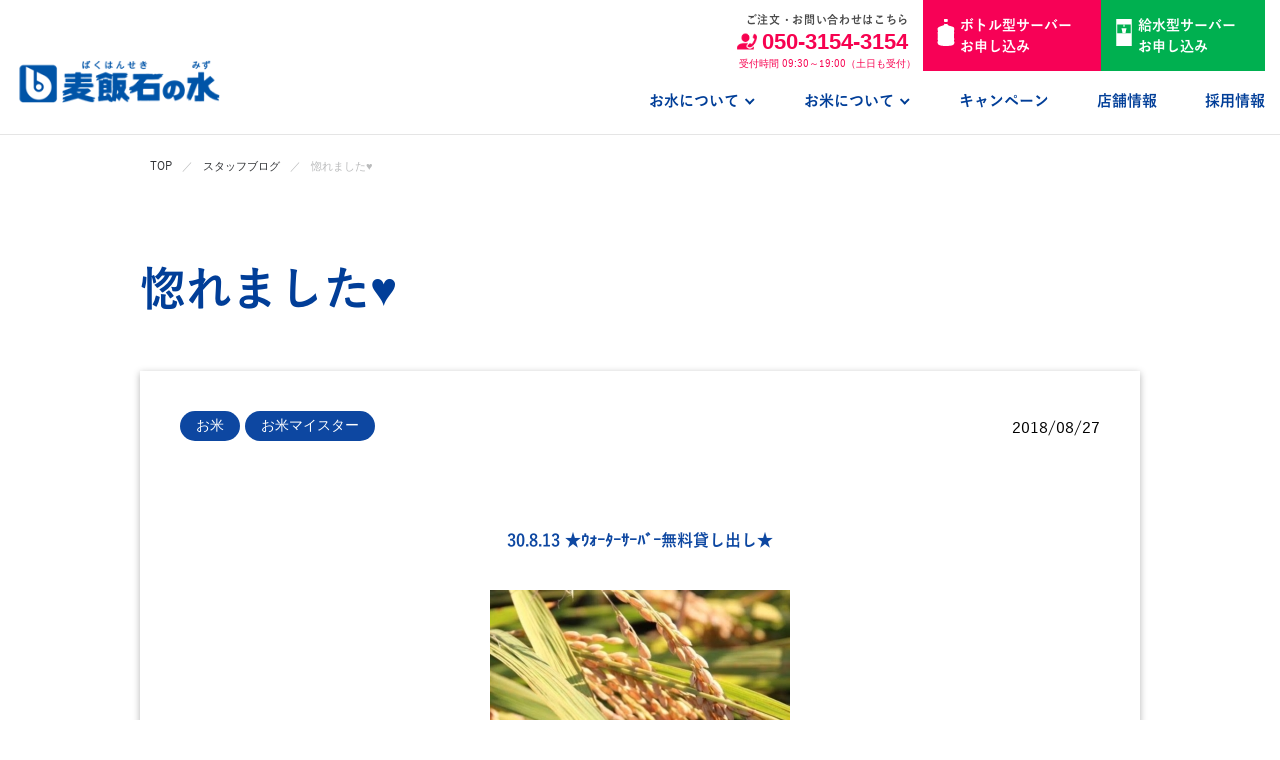

--- FILE ---
content_type: text/html; charset=UTF-8
request_url: https://www.bhs-mizu.jp/blog/962/
body_size: 66739
content:
<!DOCTYPE html>
<html lang="ja" prefix="og: http://ogp.me/ns# fb: http://www.facebook.com/2008/fbml">
<head>

<!-- LINE Tag Base Code(2022/04/27修正)SOZOO -->
<!-- Do Not Modify -->
<script>
(function(g,d,o){
  g._ltq=g._ltq||[];g._lt=g._lt||function(){g._ltq.push(arguments)};
  var h=location.protocol==='https:'?'https://d.line-scdn.net':'http://d.line-cdn.net';
  var s=d.createElement('script');s.async=1;
  s.src=o||h+'/n/line_tag/public/release/v1/lt.js';
  var t=d.getElementsByTagName('script')[0];t.parentNode.insertBefore(s,t);
    })(window, document);
_lt('init', {
  customerType: 'lap',
  tagId: 'abcee2da-4736-43d2-b392-ba4be98668d1'
});
_lt('send', 'pv', ['abcee2da-4736-43d2-b392-ba4be98668d1']);
</script>
<noscript>
  <img height="1" width="1" style="display:none"
       src="https://tr.line.me/tag.gif?c_t=lap&t_id=abcee2da-4736-43d2-b392-ba4be98668d1&e=pv&noscript=1" />
</noscript>
<!-- End LINE Tag Base Code -->


<!-- YSS/YDサイトジェネラルタグ(2020/11/26修正)SOZOO赤ちゃん米LP -->
<script async src="https://s.yimg.jp/images/listing/tool/cv/ytag.js"></script>
<script>
window.yjDataLayer = window.yjDataLayer || [];
function ytag() { yjDataLayer.push(arguments); }
ytag({"type":"ycl_cookie","config":{"ycl_use_non_cookie_storage":true}});
</script>
<!-- End YSS/YDサイトジェネラルタグ -->

<!-- Googleグローバルサイトタグ(2024/04/23修正)SOZOO -->
<!-- Global site tag (gtag.js) - Google Ads: 782920189 -->
<script async src="https://www.googletagmanager.com/gtag/js?id=AW-782920189"></script>
<script>
  window.dataLayer = window.dataLayer || [];
  function gtag(){dataLayer.push(arguments);}
  gtag('set', 'linker', {'domains': ['bhs-mizu.jp', 'bhs-mizu-kosodate.com','bhs-mizu-otameshi.com','bhs-mizu-akachanmai.com' ]});
  gtag('js', new Date());

  gtag('config', 'UA-12503609-1');
  gtag('config', 'AW-782920189');
</script>
<!-- End Googleグローバルサイトタグ -->

<!-- Google Tag Manager -->
<script>(function(w,d,s,l,i){w[l]=w[l]||[];w[l].push({'gtm.start':
new Date().getTime(),event:'gtm.js'});var f=d.getElementsByTagName(s)[0],
j=d.createElement(s),dl=l!='dataLayer'?'&l='+l:'';j.async=true;j.src=
'https://www.googletagmanager.com/gtm.js?id='+i+dl;f.parentNode.insertBefore(j,f);
})(window,document,'script','dataLayer','GTM-TS27M6N');</script>
<!-- End Google Tag Manager -->

<!-- SmartNews Ads Pixel Code(2024/4/25追加)SOZOO_SmartNews -->
<script type="text/javascript">
!function(){if(window.SmartnewsAds=window.SmartnewsAds||{},!window.SmartnewsAds.p){var e=window.SmartnewsAds.p=function(){e.callMethod?e.callMethod.apply(e,arguments):e.queue.push(arguments)};e.push=e,e.version="1.0.1",e.queue=[];var n=document.createElement("script");n.async=!0,n.src="https://cdn.smartnews-ads.com/i/pixel.js";var s=document.getElementsByTagName("script")[0];s.parentNode.insertBefore(n,s)}}();
SmartnewsAds.p("dd3ad21ffb43b78186274d96", "PageView");
</script>
<noscript>
<img height="1" width="1" style="display:none;" alt="" src="https://i.smartnews-ads.com/p?id=dd3ad21ffb43b78186274d96&e=PageView" />
</noscript>
<!-- End SmartNews PixelCode -->

    <meta charset="UTF-8">
    <title>惚れました♥｜麦飯石の水</title>
    <meta http-equiv="X-UA-Compatible" content="IE=edge">
        <meta name="keywords" content="惚れました♥,麦飯石の水,おいしい水,ウォーターサーバー,お試し,赤ちゃん,子ども,宅配,配達,お米,合格祝い,沖縄,お米ギフト,麦飯石,赤ちゃん米,ズンダラボッシャン">
    <meta name="author" content="" />
    <!-- Twitter Cards -->
    <meta name="twitter:card" content="summary_large_image">
    <!-- og -->
    <meta property='og:type' content='article'>
    <meta property='og:title' content='惚れました♥｜麦飯石の水'>
        <meta property='og:image' content='https://www.bhs-mizu.jp/common/images/share/meta/ogp2023.jpg'>
    <meta property="og:url" content="https://www.bhs-mizu.jp/blog/962/">    <meta name="viewport" content="width=device-width,initial-scale=1.0,minimum-scale=1.0,maximum-scale=2.0,user-scalable=yes">
    <meta name="format-detection" content="telephone=no">
    <link rel="apple-touch-icon" sizes="180x180" href="/common/images/share/meta/apple-touch-icon.png">
    <link rel="icon" type="image/png" sizes="32x32" href="/common/images/share/meta/favicon-32x32.png">
    <link rel="icon" type="image/png" sizes="16x16" href="/common/images/share/meta/favicon-16x16.png">
    <link rel="manifest" href="/common/images/share/meta/site.webmanifest">
    <link rel="mask-icon" href="/common/images/share/meta/safari-pinned-tab.svg" color="#5bbad5">
    <meta name="msapplication-TileColor" content="#ffffff">
    <meta name="theme-color" content="#ffffff">

    <link rel="stylesheet" href="/common/lib/slick/slick.min.css">
    <link rel="stylesheet" href="/common/lib/slidepro/css/slider-pro.min.css">
    <link rel="stylesheet" href="/common/lib/modal-video/modal-video.min.css">
    <link rel="stylesheet" href="/common/lib/calendar/css/redmond.calendars.picker.css">
    <link rel="stylesheet" href="/common/lib/mCustomScrollbar/jquery.mCustomScrollbar.min.css">
    <link rel="stylesheet" href="/common/lib/lightbox/css/lightbox.min.css">
    <link rel="stylesheet" href="/common/css/common.min.css?date=202511">
    <!--[if lt IE 9]>
    <script src="/common/js/html5shiv.js"></script>
    <script src="/common/js/respond.min.js"></script>
    <![endif]-->

    <![endif]-->
    <meta name='robots' content='max-image-preview:large' />
<script type="text/javascript">
window._wpemojiSettings = {"baseUrl":"https:\/\/s.w.org\/images\/core\/emoji\/14.0.0\/72x72\/","ext":".png","svgUrl":"https:\/\/s.w.org\/images\/core\/emoji\/14.0.0\/svg\/","svgExt":".svg","source":{"concatemoji":"https:\/\/www.bhs-mizu.jp\/wpdir\/wp-includes\/js\/wp-emoji-release.min.js?ver=6.3.1"}};
/*! This file is auto-generated */
!function(i,n){var o,s,e;function c(e){try{var t={supportTests:e,timestamp:(new Date).valueOf()};sessionStorage.setItem(o,JSON.stringify(t))}catch(e){}}function p(e,t,n){e.clearRect(0,0,e.canvas.width,e.canvas.height),e.fillText(t,0,0);var t=new Uint32Array(e.getImageData(0,0,e.canvas.width,e.canvas.height).data),r=(e.clearRect(0,0,e.canvas.width,e.canvas.height),e.fillText(n,0,0),new Uint32Array(e.getImageData(0,0,e.canvas.width,e.canvas.height).data));return t.every(function(e,t){return e===r[t]})}function u(e,t,n){switch(t){case"flag":return n(e,"\ud83c\udff3\ufe0f\u200d\u26a7\ufe0f","\ud83c\udff3\ufe0f\u200b\u26a7\ufe0f")?!1:!n(e,"\ud83c\uddfa\ud83c\uddf3","\ud83c\uddfa\u200b\ud83c\uddf3")&&!n(e,"\ud83c\udff4\udb40\udc67\udb40\udc62\udb40\udc65\udb40\udc6e\udb40\udc67\udb40\udc7f","\ud83c\udff4\u200b\udb40\udc67\u200b\udb40\udc62\u200b\udb40\udc65\u200b\udb40\udc6e\u200b\udb40\udc67\u200b\udb40\udc7f");case"emoji":return!n(e,"\ud83e\udef1\ud83c\udffb\u200d\ud83e\udef2\ud83c\udfff","\ud83e\udef1\ud83c\udffb\u200b\ud83e\udef2\ud83c\udfff")}return!1}function f(e,t,n){var r="undefined"!=typeof WorkerGlobalScope&&self instanceof WorkerGlobalScope?new OffscreenCanvas(300,150):i.createElement("canvas"),a=r.getContext("2d",{willReadFrequently:!0}),o=(a.textBaseline="top",a.font="600 32px Arial",{});return e.forEach(function(e){o[e]=t(a,e,n)}),o}function t(e){var t=i.createElement("script");t.src=e,t.defer=!0,i.head.appendChild(t)}"undefined"!=typeof Promise&&(o="wpEmojiSettingsSupports",s=["flag","emoji"],n.supports={everything:!0,everythingExceptFlag:!0},e=new Promise(function(e){i.addEventListener("DOMContentLoaded",e,{once:!0})}),new Promise(function(t){var n=function(){try{var e=JSON.parse(sessionStorage.getItem(o));if("object"==typeof e&&"number"==typeof e.timestamp&&(new Date).valueOf()<e.timestamp+604800&&"object"==typeof e.supportTests)return e.supportTests}catch(e){}return null}();if(!n){if("undefined"!=typeof Worker&&"undefined"!=typeof OffscreenCanvas&&"undefined"!=typeof URL&&URL.createObjectURL&&"undefined"!=typeof Blob)try{var e="postMessage("+f.toString()+"("+[JSON.stringify(s),u.toString(),p.toString()].join(",")+"));",r=new Blob([e],{type:"text/javascript"}),a=new Worker(URL.createObjectURL(r),{name:"wpTestEmojiSupports"});return void(a.onmessage=function(e){c(n=e.data),a.terminate(),t(n)})}catch(e){}c(n=f(s,u,p))}t(n)}).then(function(e){for(var t in e)n.supports[t]=e[t],n.supports.everything=n.supports.everything&&n.supports[t],"flag"!==t&&(n.supports.everythingExceptFlag=n.supports.everythingExceptFlag&&n.supports[t]);n.supports.everythingExceptFlag=n.supports.everythingExceptFlag&&!n.supports.flag,n.DOMReady=!1,n.readyCallback=function(){n.DOMReady=!0}}).then(function(){return e}).then(function(){var e;n.supports.everything||(n.readyCallback(),(e=n.source||{}).concatemoji?t(e.concatemoji):e.wpemoji&&e.twemoji&&(t(e.twemoji),t(e.wpemoji)))}))}((window,document),window._wpemojiSettings);
</script>
<style type="text/css">
img.wp-smiley,
img.emoji {
	display: inline !important;
	border: none !important;
	box-shadow: none !important;
	height: 1em !important;
	width: 1em !important;
	margin: 0 0.07em !important;
	vertical-align: -0.1em !important;
	background: none !important;
	padding: 0 !important;
}
</style>
	<link rel='stylesheet' id='wp-block-library-css' href='https://www.bhs-mizu.jp/wpdir/wp-includes/css/dist/block-library/style.min.css?ver=6.3.1' type='text/css' media='all' />
<style id='classic-theme-styles-inline-css' type='text/css'>
/*! This file is auto-generated */
.wp-block-button__link{color:#fff;background-color:#32373c;border-radius:9999px;box-shadow:none;text-decoration:none;padding:calc(.667em + 2px) calc(1.333em + 2px);font-size:1.125em}.wp-block-file__button{background:#32373c;color:#fff;text-decoration:none}
</style>
<style id='global-styles-inline-css' type='text/css'>
body{--wp--preset--color--black: #000000;--wp--preset--color--cyan-bluish-gray: #abb8c3;--wp--preset--color--white: #ffffff;--wp--preset--color--pale-pink: #f78da7;--wp--preset--color--vivid-red: #cf2e2e;--wp--preset--color--luminous-vivid-orange: #ff6900;--wp--preset--color--luminous-vivid-amber: #fcb900;--wp--preset--color--light-green-cyan: #7bdcb5;--wp--preset--color--vivid-green-cyan: #00d084;--wp--preset--color--pale-cyan-blue: #8ed1fc;--wp--preset--color--vivid-cyan-blue: #0693e3;--wp--preset--color--vivid-purple: #9b51e0;--wp--preset--gradient--vivid-cyan-blue-to-vivid-purple: linear-gradient(135deg,rgba(6,147,227,1) 0%,rgb(155,81,224) 100%);--wp--preset--gradient--light-green-cyan-to-vivid-green-cyan: linear-gradient(135deg,rgb(122,220,180) 0%,rgb(0,208,130) 100%);--wp--preset--gradient--luminous-vivid-amber-to-luminous-vivid-orange: linear-gradient(135deg,rgba(252,185,0,1) 0%,rgba(255,105,0,1) 100%);--wp--preset--gradient--luminous-vivid-orange-to-vivid-red: linear-gradient(135deg,rgba(255,105,0,1) 0%,rgb(207,46,46) 100%);--wp--preset--gradient--very-light-gray-to-cyan-bluish-gray: linear-gradient(135deg,rgb(238,238,238) 0%,rgb(169,184,195) 100%);--wp--preset--gradient--cool-to-warm-spectrum: linear-gradient(135deg,rgb(74,234,220) 0%,rgb(151,120,209) 20%,rgb(207,42,186) 40%,rgb(238,44,130) 60%,rgb(251,105,98) 80%,rgb(254,248,76) 100%);--wp--preset--gradient--blush-light-purple: linear-gradient(135deg,rgb(255,206,236) 0%,rgb(152,150,240) 100%);--wp--preset--gradient--blush-bordeaux: linear-gradient(135deg,rgb(254,205,165) 0%,rgb(254,45,45) 50%,rgb(107,0,62) 100%);--wp--preset--gradient--luminous-dusk: linear-gradient(135deg,rgb(255,203,112) 0%,rgb(199,81,192) 50%,rgb(65,88,208) 100%);--wp--preset--gradient--pale-ocean: linear-gradient(135deg,rgb(255,245,203) 0%,rgb(182,227,212) 50%,rgb(51,167,181) 100%);--wp--preset--gradient--electric-grass: linear-gradient(135deg,rgb(202,248,128) 0%,rgb(113,206,126) 100%);--wp--preset--gradient--midnight: linear-gradient(135deg,rgb(2,3,129) 0%,rgb(40,116,252) 100%);--wp--preset--font-size--small: 13px;--wp--preset--font-size--medium: 20px;--wp--preset--font-size--large: 36px;--wp--preset--font-size--x-large: 42px;--wp--preset--spacing--20: 0.44rem;--wp--preset--spacing--30: 0.67rem;--wp--preset--spacing--40: 1rem;--wp--preset--spacing--50: 1.5rem;--wp--preset--spacing--60: 2.25rem;--wp--preset--spacing--70: 3.38rem;--wp--preset--spacing--80: 5.06rem;--wp--preset--shadow--natural: 6px 6px 9px rgba(0, 0, 0, 0.2);--wp--preset--shadow--deep: 12px 12px 50px rgba(0, 0, 0, 0.4);--wp--preset--shadow--sharp: 6px 6px 0px rgba(0, 0, 0, 0.2);--wp--preset--shadow--outlined: 6px 6px 0px -3px rgba(255, 255, 255, 1), 6px 6px rgba(0, 0, 0, 1);--wp--preset--shadow--crisp: 6px 6px 0px rgba(0, 0, 0, 1);}:where(.is-layout-flex){gap: 0.5em;}:where(.is-layout-grid){gap: 0.5em;}body .is-layout-flow > .alignleft{float: left;margin-inline-start: 0;margin-inline-end: 2em;}body .is-layout-flow > .alignright{float: right;margin-inline-start: 2em;margin-inline-end: 0;}body .is-layout-flow > .aligncenter{margin-left: auto !important;margin-right: auto !important;}body .is-layout-constrained > .alignleft{float: left;margin-inline-start: 0;margin-inline-end: 2em;}body .is-layout-constrained > .alignright{float: right;margin-inline-start: 2em;margin-inline-end: 0;}body .is-layout-constrained > .aligncenter{margin-left: auto !important;margin-right: auto !important;}body .is-layout-constrained > :where(:not(.alignleft):not(.alignright):not(.alignfull)){max-width: var(--wp--style--global--content-size);margin-left: auto !important;margin-right: auto !important;}body .is-layout-constrained > .alignwide{max-width: var(--wp--style--global--wide-size);}body .is-layout-flex{display: flex;}body .is-layout-flex{flex-wrap: wrap;align-items: center;}body .is-layout-flex > *{margin: 0;}body .is-layout-grid{display: grid;}body .is-layout-grid > *{margin: 0;}:where(.wp-block-columns.is-layout-flex){gap: 2em;}:where(.wp-block-columns.is-layout-grid){gap: 2em;}:where(.wp-block-post-template.is-layout-flex){gap: 1.25em;}:where(.wp-block-post-template.is-layout-grid){gap: 1.25em;}.has-black-color{color: var(--wp--preset--color--black) !important;}.has-cyan-bluish-gray-color{color: var(--wp--preset--color--cyan-bluish-gray) !important;}.has-white-color{color: var(--wp--preset--color--white) !important;}.has-pale-pink-color{color: var(--wp--preset--color--pale-pink) !important;}.has-vivid-red-color{color: var(--wp--preset--color--vivid-red) !important;}.has-luminous-vivid-orange-color{color: var(--wp--preset--color--luminous-vivid-orange) !important;}.has-luminous-vivid-amber-color{color: var(--wp--preset--color--luminous-vivid-amber) !important;}.has-light-green-cyan-color{color: var(--wp--preset--color--light-green-cyan) !important;}.has-vivid-green-cyan-color{color: var(--wp--preset--color--vivid-green-cyan) !important;}.has-pale-cyan-blue-color{color: var(--wp--preset--color--pale-cyan-blue) !important;}.has-vivid-cyan-blue-color{color: var(--wp--preset--color--vivid-cyan-blue) !important;}.has-vivid-purple-color{color: var(--wp--preset--color--vivid-purple) !important;}.has-black-background-color{background-color: var(--wp--preset--color--black) !important;}.has-cyan-bluish-gray-background-color{background-color: var(--wp--preset--color--cyan-bluish-gray) !important;}.has-white-background-color{background-color: var(--wp--preset--color--white) !important;}.has-pale-pink-background-color{background-color: var(--wp--preset--color--pale-pink) !important;}.has-vivid-red-background-color{background-color: var(--wp--preset--color--vivid-red) !important;}.has-luminous-vivid-orange-background-color{background-color: var(--wp--preset--color--luminous-vivid-orange) !important;}.has-luminous-vivid-amber-background-color{background-color: var(--wp--preset--color--luminous-vivid-amber) !important;}.has-light-green-cyan-background-color{background-color: var(--wp--preset--color--light-green-cyan) !important;}.has-vivid-green-cyan-background-color{background-color: var(--wp--preset--color--vivid-green-cyan) !important;}.has-pale-cyan-blue-background-color{background-color: var(--wp--preset--color--pale-cyan-blue) !important;}.has-vivid-cyan-blue-background-color{background-color: var(--wp--preset--color--vivid-cyan-blue) !important;}.has-vivid-purple-background-color{background-color: var(--wp--preset--color--vivid-purple) !important;}.has-black-border-color{border-color: var(--wp--preset--color--black) !important;}.has-cyan-bluish-gray-border-color{border-color: var(--wp--preset--color--cyan-bluish-gray) !important;}.has-white-border-color{border-color: var(--wp--preset--color--white) !important;}.has-pale-pink-border-color{border-color: var(--wp--preset--color--pale-pink) !important;}.has-vivid-red-border-color{border-color: var(--wp--preset--color--vivid-red) !important;}.has-luminous-vivid-orange-border-color{border-color: var(--wp--preset--color--luminous-vivid-orange) !important;}.has-luminous-vivid-amber-border-color{border-color: var(--wp--preset--color--luminous-vivid-amber) !important;}.has-light-green-cyan-border-color{border-color: var(--wp--preset--color--light-green-cyan) !important;}.has-vivid-green-cyan-border-color{border-color: var(--wp--preset--color--vivid-green-cyan) !important;}.has-pale-cyan-blue-border-color{border-color: var(--wp--preset--color--pale-cyan-blue) !important;}.has-vivid-cyan-blue-border-color{border-color: var(--wp--preset--color--vivid-cyan-blue) !important;}.has-vivid-purple-border-color{border-color: var(--wp--preset--color--vivid-purple) !important;}.has-vivid-cyan-blue-to-vivid-purple-gradient-background{background: var(--wp--preset--gradient--vivid-cyan-blue-to-vivid-purple) !important;}.has-light-green-cyan-to-vivid-green-cyan-gradient-background{background: var(--wp--preset--gradient--light-green-cyan-to-vivid-green-cyan) !important;}.has-luminous-vivid-amber-to-luminous-vivid-orange-gradient-background{background: var(--wp--preset--gradient--luminous-vivid-amber-to-luminous-vivid-orange) !important;}.has-luminous-vivid-orange-to-vivid-red-gradient-background{background: var(--wp--preset--gradient--luminous-vivid-orange-to-vivid-red) !important;}.has-very-light-gray-to-cyan-bluish-gray-gradient-background{background: var(--wp--preset--gradient--very-light-gray-to-cyan-bluish-gray) !important;}.has-cool-to-warm-spectrum-gradient-background{background: var(--wp--preset--gradient--cool-to-warm-spectrum) !important;}.has-blush-light-purple-gradient-background{background: var(--wp--preset--gradient--blush-light-purple) !important;}.has-blush-bordeaux-gradient-background{background: var(--wp--preset--gradient--blush-bordeaux) !important;}.has-luminous-dusk-gradient-background{background: var(--wp--preset--gradient--luminous-dusk) !important;}.has-pale-ocean-gradient-background{background: var(--wp--preset--gradient--pale-ocean) !important;}.has-electric-grass-gradient-background{background: var(--wp--preset--gradient--electric-grass) !important;}.has-midnight-gradient-background{background: var(--wp--preset--gradient--midnight) !important;}.has-small-font-size{font-size: var(--wp--preset--font-size--small) !important;}.has-medium-font-size{font-size: var(--wp--preset--font-size--medium) !important;}.has-large-font-size{font-size: var(--wp--preset--font-size--large) !important;}.has-x-large-font-size{font-size: var(--wp--preset--font-size--x-large) !important;}
.wp-block-navigation a:where(:not(.wp-element-button)){color: inherit;}
:where(.wp-block-post-template.is-layout-flex){gap: 1.25em;}:where(.wp-block-post-template.is-layout-grid){gap: 1.25em;}
:where(.wp-block-columns.is-layout-flex){gap: 2em;}:where(.wp-block-columns.is-layout-grid){gap: 2em;}
.wp-block-pullquote{font-size: 1.5em;line-height: 1.6;}
</style>
<link rel='stylesheet' id='wp-pagenavi-css' href='https://www.bhs-mizu.jp/wpdir/wp-content/plugins/wp-pagenavi/pagenavi-css.css?ver=2.70' type='text/css' media='all' />
<link rel='stylesheet' id='fancybox-css' href='https://www.bhs-mizu.jp/wpdir/wp-content/plugins/easy-fancybox/fancybox/1.5.3/jquery.fancybox.min.css?ver=6.3.1' type='text/css' media='screen' />
<script type='text/javascript' src='https://www.bhs-mizu.jp/common/js/modernizr.min.js?ver=6.3.1' id='ri_modernizr-js'></script>
<script type='text/javascript' src='https://www.bhs-mizu.jp/common/js/jquery-2.1.1.min.js?ver=6.3.1' id='jquery-js'></script>
<link rel="https://api.w.org/" href="https://www.bhs-mizu.jp/wp-json/" /><link rel="canonical" href="https://www.bhs-mizu.jp/blog/962/" />
<link rel="alternate" type="application/json+oembed" href="https://www.bhs-mizu.jp/wp-json/oembed/1.0/embed?url=https%3A%2F%2Fwww.bhs-mizu.jp%2Fblog%2F962%2F" />
<link rel="alternate" type="text/xml+oembed" href="https://www.bhs-mizu.jp/wp-json/oembed/1.0/embed?url=https%3A%2F%2Fwww.bhs-mizu.jp%2Fblog%2F962%2F&#038;format=xml" />
<style type="text/css">.recentcomments a{display:inline !important;padding:0 !important;margin:0 !important;}</style><link rel="icon" href="https://www.bhs-mizu.jp/common/uploads/cropped-96578e92a567ba46d1ade274cbf6028d-32x32.png" sizes="32x32" />
<link rel="icon" href="https://www.bhs-mizu.jp/common/uploads/cropped-96578e92a567ba46d1ade274cbf6028d-192x192.png" sizes="192x192" />
<link rel="apple-touch-icon" href="https://www.bhs-mizu.jp/common/uploads/cropped-96578e92a567ba46d1ade274cbf6028d-180x180.png" />
<meta name="msapplication-TileImage" content="https://www.bhs-mizu.jp/common/uploads/cropped-96578e92a567ba46d1ade274cbf6028d-270x270.png" />
		<style type="text/css" id="wp-custom-css">
			.video {
position: relative;
height: 0;
padding: 30px 0 56.25%;
overflow: hidden;
}

.video iframe {
position: absolute;
top: 0;
left: 0;
width: 100%;
height: 100%;
}

.youtube_video{
position:relative;
width:100%;
padding-top:56.25%;
}
.youtube_video iframe{
position:absolute;
top:0;
right:0;
width:100%;
height:100%;
}		</style>
		
    

<!-- Google Tag Manager (2022.06.01 RI設置) -->
<script>(function(w,d,s,l,i){w[l]=w[l]||[];w[l].push({'gtm.start':
new Date().getTime(),event:'gtm.js'});var f=d.getElementsByTagName(s)[0],
j=d.createElement(s),dl=l!='dataLayer'?'&l='+l:'';j.async=true;j.src=
'https://www.googletagmanager.com/gtm.js?id='+i+dl;f.parentNode.insertBefore(j,f);
})(window,document,'script','dataLayer','GTM-MHF84W8');</script>
<!-- End Google Tag Manager -->


<!-- Facebook Pixel Code(2020/11/20追加)SOZOO 赤ちゃん米LP -->
<script>
!function(f,b,e,v,n,t,s)
{if(f.fbq)return;n=f.fbq=function(){n.callMethod?
n.callMethod.apply(n,arguments):n.queue.push(arguments)};
if(!f._fbq)f._fbq=n;n.push=n;n.loaded=!0;n.version='2.0';
n.queue=[];t=b.createElement(e);t.async=!0;
t.src=v;s=b.getElementsByTagName(e)[0];
s.parentNode.insertBefore(t,s)}(window, document,'script',
'https://connect.facebook.net/en_US/fbevents.js');
fbq('init', '227457361445591');
fbq('track', 'PageView');
</script>
<noscript><img height="1" width="1" style="display:none"
src="https://www.facebook.com/tr?id=227457361445591&ev=PageView&noscript=1"
/></noscript>
<!-- End Facebook Pixel Code -->

</head>

<body class="is-pc is-blog ">

<!-- Google Tag Manager (noscript) (2024/04/23設置)SOZOO -->
<noscript><iframe src="https://www.googletagmanager.com/ns.html?id=GTM-TS27M6N"
height="0" width="0" style="display:none;visibility:hidden"></iframe></noscript>
<!-- End Google Tag Manager (noscript) -->

<!-- Google Tag Manager (noscript) (2022.06.01 RI設置) -->
<noscript><iframe src="https://www.googletagmanager.com/ns.html?id=GTM-MHF84W8"
height="0" width="0" style="display:none;visibility:hidden"></iframe></noscript>
<!-- End Google Tag Manager (noscript) -->


<!-- GPS広告タグ(2020/12/04設置)SOZOO -->
<!-- Segment Pixel - RTG_1:お試しキャンペーン_リタゲ - DO NOT MODIFY -->
<script src="https://secure.adnxs.com/seg?add=22410536&t=1" type="text/javascript"></script>
<!-- End of Segment Pixel -->
<!-- End GPS広告タグ -->

<!-- ///// SITE HEADER ///// -->
<header id="header" class="l-site-header">
    <div class="l-site-header-wrap">
        <div class="logo">
            <a class="logo-link" href="/">
                <img class="logo-image maw-100per" src="/common/images/share/logo.png?202510" alt="麦飯石の水">
            </a>
        </div>
        <div class="l-nav js-nav-link">
            <nav id="global-navi" class="l-global-navi">
                <div class="l-global-navi-contact">
                    <ul class="l-contact">
                        <li class="l-contact-item">
                            <div class="l-contact-phone">
                                <p class="text">ご注文・お問い合わせはこちら</p>
                                <p class="phone-number d-n d-b-md">
                                    <img class="icon" src="/common/images/share/contact_icon.png" alt="">
                                    <span>050-3154-3154</span>
                                </p>
                                <a class="phone-number d-b d-n-md" href="tel:050-3154-3154" onclick="ga('send','event','click','tel-tap');">
                                    <img class="icon" src="/common/images/share/contact_icon.png" alt="">
                                    <span>050-3154-3154</span>
                                </a>
                                <p class="time">受付時間　09:30～19:00（土日も受付）</p>
                            </div>
                        </li>
                        <li class="l-contact-item btn-bottle-server-apply">
                            <a class="bottle-server-apply-btn" href="/mizu/form/">
                                <p class="text-sub">まずは１本無料お試し！</p>
                                <p class="text-main">
                                    <img src="/common/images/share/icon_bottle.svg" alt="ボトル型サーバーお申し込み">
                                    <span>ボトル型サーバー新規お申し込み</span>
                                </p>
                            </a>
                        </li>
                        <li class="l-contact-item btn-water-server-apply">
                            <a class="water-server-apply-btn" href="https://bhs-mizu-kyusui.com/terms/" target="_blank" rel="noopener">
                                <p class="text-sub">3ヶ月無料キャンペーン！</p>
                                <p class="text-main">
                                    <img src="/common/images/share/icon_kyusui.svg" alt="給水型サーバーお申し込み">
                                    <span>給水型サーバー新規お申し込み</span>
                                </p>
                            </a>
                        </li>
                    </ul>
                </div>
                <ul class="l-list js-nav">
                    <li class="l-list-item sp-view">
                        <a class="l-list-link" href="/">
                            <span class="l-list-link-text">ホーム</span>
                            <em class="fa fa-caret-right fl-r sp-view"></em>
                        </a>
                    </li>
                    <li class="l-list-item ">
                        <a class="l-list-link arrow js-sub_menue-btn" href="/mizu/">
                            <span class="l-list-link-text">お水について</span>
                            <em class="fa fa-caret-right fl-r sp-view"></em>
                            <span class="arrow-border"></span>
                        </a>
                        <div class="l-list-sub-wrap js-sub_menue-wrap">
                            <div class="l-list-sub">
                                <a class="l-list-sub-item pc-view" href="/mizu/">
                                    <p class="l-list-sub-item-link">
                                        <span class="l-list-sub-item-link-text">お水について</span>
                                    </p>
                                </a>
                                <a class="l-list-sub-item " href="/mizu/price/">
                                    <p class="l-list-sub-item-link">
                                        <span class="l-list-sub-item-link-text">料金について</span>
                                    </p>
                                </a>
                                <a class="l-list-sub-item " href="/mizu/server/">
                                    <p class="l-list-sub-item-link">
                                        <span class="l-list-sub-item-link-text">ウォーターサーバー</span>
                                    </p>
                                </a>
                                <a class="l-list-sub-item " href="/mizu/delivery/">
                                    <p class="l-list-sub-item-link">
                                        <span class="l-list-sub-item-link-text">配送エリア・配達時間</span>
                                    </p>
                                </a>
                                <a class="l-list-sub-item " href="/mizu/voice/">
                                    <p class="l-list-sub-item-link">
                                        <span class="l-list-sub-item-link-text">お客様の声</span>
                                    </p>
                                </a>
                                <a class="l-list-sub-item " href="/mizu/support/">
                                    <p class="l-list-sub-item-link">
                                        <span class="l-list-sub-item-link-text">サポート</span>
                                    </p>
                                </a>
                                <a class="l-list-sub-item " href="/mizu/faq/">
                                    <p class="l-list-sub-item-link">
                                        <span class="l-list-sub-item-link-text">よくあるご質問</span>
                                    </p>
                                </a>
                            </div>
                        </div>
                    </li>
                    <li class="l-list-item ">
                        <a class="l-list-link arrow js-sub_menue-btn" href="/kazokumai/">
                            <span class="l-list-link-text">お米について</span>
                            <em class="fa fa-caret-right fl-r sp-view"></em>
                            <span class="arrow-border"></span>
                        </a>
                        <div class="l-list-sub-wrap js-sub_menue-wrap">
                            <div class="l-list-sub">
                                <a class="l-list-sub-item pc-view" href="/kazokumai/">
                                    <p class="l-list-sub-item-link">
                                        <span class="l-list-sub-item-link-text">お米について</span>
                                    </p>
                                </a>
                                <a class="l-list-sub-item in_page" href="/kazokumai#toriatsukai">
                                    <p class="l-list-sub-item-link">
                                        <span class="l-list-sub-item-link-text"><span class="d-n d-ib-sm">・</span>取り扱い米</span>
                                    </p>
                                </a>
                                <a class="l-list-sub-item in_page" href="/kazokumai#kodawari">
                                    <p class="l-list-sub-item-link">
                                        <span class="l-list-sub-item-link-text"><span class="d-n d-ib-sm">・</span>こだわり</span>
                                    </p>
                                </a>
                                <a class="l-list-sub-item" href="/kazokumai/akachan/">
                                    <p class="l-list-sub-item-link">
                                        <span class="l-list-sub-item-link-text">赤ちゃん米</span>
                                    </p>
                                </a>
                            </div>
                        </div>
                    </li>
                    <li class="l-list-item ">
                        <a class="l-list-link" href="/campaign/">
                            <span class="l-list-link-text">キャンペーン</span>
                            <em class="fa fa-caret-right fl-r sp-view"></em>
                        </a>
                    </li>
                    <li class="l-list-item ">
                        <a class="l-list-link" href="/shops/">
                            <span class="l-list-link-text">店舗情報</span>
                            <em class="fa fa-caret-right fl-r sp-view"></em>
                        </a>
                    </li>
                    <li class="l-list-item sp-view">
                        <a class="l-list-link" href="/news/">
                            <span class="l-list-link-text">ニュース</span>
                            <em class="fa fa-caret-right fl-r sp-view"></em>
                        </a>
                    </li>
                    <li class="l-list-item sp-view">
                        <a class="l-list-link" href="/company/">
                            <span class="l-list-link-text">会社情報</span>
                            <em class="fa fa-caret-right fl-r sp-view"></em>
                        </a>
                    </li>
                    <li class="l-list-item ">
                        <a class="l-list-link" href="/recruit/">
                            <span class="l-list-link-text">採用情報</span>
                            <em class="fa fa-caret-right fl-r sp-view"></em>
                        </a>
                    </li>
                    <li class="l-list-item sp-view">
                        <a class="l-list-link" href="/blog/">
                            <span class="l-list-link-text">スタッフブログ</span>
                            <em class="fa fa-caret-right fl-r sp-view"></em>
                        </a>
                    </li>

                    <li class="l-list-item sp-view">
                        <a class="l-list-link" href="/tvcm/">
                            <span class="l-list-link-text">TVCM</span>
                            <em class="fa fa-caret-right fl-r sp-view"></em>
                        </a>
                    </li>

                    <li class="l-list-item sp-view">
                        <a class="l-list-link" href="/bottletype-terms/">
                            <span class="l-list-link-text">ボトル型サーバー利用規約</span>
                            <em class="fa fa-caret-right fl-r sp-view"></em>
                        </a>
                    </li>

                    <li class="l-list-item sp-view">
                        <a class="l-list-link" href="/watersupply-terms/">
                            <span class="l-list-link-text">給水型サーバー利用規約</span>
                            <em class="fa fa-caret-right fl-r sp-view"></em>
                        </a>
                    </li>

                    <li class="l-list-item sp-view">
                        <a class="l-list-link" href="/tokutei/">
                            <span class="l-list-link-text">特定商取引法に基づく表示</span>
                            <em class="fa fa-caret-right fl-r sp-view"></em>
                        </a>
                    </li>
                    <li class="l-list-item sp-view">
                        <a class="l-list-link" href="/privacy/">
                            <span class="l-list-link-text">プライバシーポリシー</span>
                            <em class="fa fa-caret-right fl-r sp-view"></em>
                        </a>
                    </li>
                </ul>
            </nav><!-- /.l-global-navi -->
        </div>
        <div class="l-nav-col d-tbc va-m">
            <div class="l-nav-contact">
                <a class="l-nav-contact-link js-contact-btn" href="#">
                    <div class="l-nav-contact-btn">
                        <div class="pc-view">
                            <p class="l-nav-contact-title">ご注文・お問い合わせはこちら</p>
                            <div class="l-nav-contact-block">
                                <p class="l-nav-contact-phone">050-3154-3154</p>
                                <p class="l-nav-contact-time">受付時間 09:30～19:00（土日も受付）</p>
                            </div>
                        </div>
                        <p class="sp-view">ご注文・<br/>お問い合わせ</p>
                    </div>
                </a>
                <span class="l-nav-contact-btn-close"></span>
                <div class="l-tooltip">
                    <div class="l-contact-phone">
                        <a class="phone-number l-tooltip-link d-b" href="tel:050-3154-3154" onclick="ga('send','event','click','tel-tap');">
                            <img class="icon" src="/common/images/share/contact_icon.png" alt="">
                            <span>050-3154-3154</span>
                            <p class="time">受付時間　09:30～19:00（土日も受付）</p>
                        </a>
                    </div>
                </div>
            </div>
            <div class="l-nav-register">
                <a class="l-nav-register-link js-register-btn" href="/mizu/form/">
                    <div class="l-nav-register-btn">
                        <p>
                            <img class="l-nav-register-icon" src="/common/images/share/icon_bottle.svg" alt="ボトル型サーバーお申し込み">
                            <span class="pc-view">ボトル型サーバー<br/>お申し込み</span>
                            <span class="sp-view">新規<br/>お申し込み</span>
                        </p>
                    </div>
                </a>
                <a class="l-nav-register-link pc-view" href="https://bhs-mizu-kyusui.com/terms/" target="_blank" rel="noopener">
                    <div class="l-nav-register-btn">
                        <p>
                            <img class="l-nav-register-icon" src="/common/images/share/icon_kyusui.svg" alt="給水型サーバーお申し込み">
                            給水型サーバー<br/>お申し込み
                        </p>
                    </div>
                </a>
                <span class="l-nav-register-btn-close"></span>
                <div class="l-tooltip">
                    <div class="l-register tw-flex tw-flex-col tw-gap-2">
                        <a class="register-link l-tooltip-link d-b bottle_type" href="/mizu/form/">
                            <p>まずは１本無料お試し！</p>
                            <div>
                                <img src="/common/images/share/icon_bottle.svg" alt="ボトル型サーバーお申し込み">
                                <span>ボトル型サーバー新規お申し込み</span>
                            </div>
                        </a>
                        <a class="register-link l-tooltip-link d-b water_supply_type" href="https://bhs-mizu-kyusui.com/terms/" target="_blank" rel="noopener">
                            <p>3ヶ月無料キャンペーン！</p>
                            <div>
                                <img src="/common/images/share/icon_kyusui.svg" alt="給水型サーバーお申し込み">
                                <span>給水型サーバー新規お申し込み</span>
                            </div>
                        </a>
                    </div>
                </div>
            </div>
        </div>
        <div class="l-nav-hamburger">
            <em class="icon-hamburger js-global-close">
                <i class="first"></i>
                <i class="second"></i>
                <i class="third"></i>
            </em>
        </div>
    </div>
</header><!-- /.l-site-header --><!-- ///// END SITE HEADER ///// -->

<main class="main-container l-top bgc-gray">
    <div class="wrap-container">
        <div class="wrap-content">
            <nav class="l-crumb"><ul class="breadcrumb mb-40" itemscope itemtype="http://schema.org/BreadcrumbList">

<li itemprop="itemListElement" itemscope itemtype="http://schema.org/ListItem" >
                                    <a class="hover-text-link" itemprop="item"  href="http://www.bhs-mizu.jp"><span itemprop="name">TOP</span></a>
                                    <meta itemprop="position" content="1">
                                    </li>
<li itemprop="itemListElement" itemscope itemtype="http://schema.org/ListItem" >
                                    <a class="hover-text-link" itemprop="item"  href="https://www.bhs-mizu.jp/blog/"><span itemprop="name">スタッフブログ</span></a>
                                    <meta itemprop="position" content="2">
                                    </li>
<li class="l-current" itemprop="itemListElement" itemscope itemtype="http://schema.org/ListItem">
							<span itemprop="name">  惚れました♥</span><meta itemprop="position" content="3"></li></ul></nav>            <h1 class="heading-1">
                惚れました♥            </h1>
            <div class="card mce-content-body">
                <div class="mb-40 mb-80-sm">
                                            <span class="tag-link bg-blue" >お米</span>
                                                                <span class="tag-link bg-blue" >お米マイスター</span>
                                        <span class="post-date fl-r">2018/08/27</span>
                </div>
                <p style="text-align: center;"><span style="color: #0d47a1;"><strong>30.8.13 ★ｳｫｰﾀｰｻｰﾊﾞｰ無料貸し出し★</strong></span></p>
<p><img decoding="async" class="maw-100per h-a aligncenter" src="https://www.bhs-mizu.jp/common/uploads/IMG_4368-300x300.jpg" alt="" /></p>
<p style="text-align: center;">沖縄の一大イベント「旧盆」も終わり、沖縄県内各地は<br />
すこし平穏を取り戻しつつあるのではないでしょうか。<br />
<br />
<span style="color: #b34d4b;"><strong>今年も多くの方々に、麦飯石の水のお米ギフトのご注文をいただき、</strong></span><br />
<span style="color: #b34d4b;"><strong>スタッフ一同、心よりお礼を申し上げます。</strong></span><br />
<span style="color: #b34d4b;"><strong>今後とも、麦飯石の水の「家族米」のご愛顧をよろしくお願いいたします！</strong></span></p>
<p style="text-align: center;">米工場は怒涛の１か月を無事終えたことに安心しているところです。<br />
来月にはまた、他の産地での新米が入荷してくることと思いますので、<br />
楽しみではありますが♪、また忙しくなります（笑）。<br />
<br />
</p>
<p style="text-align: center;"><img decoding="async" class="maw-100per h-a aligncenter" src="https://www.bhs-mizu.jp/common/uploads/IMG_4362-300x300.jpg" alt="" /><br />
「新米だから」というメニューではございません。<br />
お中元を過ぎたあとのお米の消費に悩む（かもしれない）、<br />
本家の方のための参考メニューです(⋈◍＞◡＜◍)。</p>
<p style="text-align: center;">ご紹介するのは”<strong>レタスチャーハン</strong>”。</p>
<p style="text-align: center;">チャーハンと言えば、残りごはんであったり、解凍ごはんなどで作る<br />
お片付けレシピのようなものですよね。<br />
<br />
</p>
<p style="text-align: center;">しかし！<br />
これは驚きますよ～！！</p>
<p style="text-align: center;">「<strong>レタスのチャーハンが、こんなに美味だとは</strong>」の感想でした。</p>
<p style="text-align: center;">作り方もいたってシンプル。<br />
香りづけに最後にごま油を回しかけるだけで、<br />
使用する調味料は塩コショウと醤油のみ。</p>
<p style="text-align: center;">惚れました♥</p>
<p style="text-align: center;"><strong>＜作り方＞</strong><br />
①ひき肉を炒める（油はひかなくてOK)</p>
<p style="text-align: center;">②ごはんを①へ投入</p>
<p style="text-align: center;">③塩コショウで味付け（多少多めの方がおすすめです）</p>
<p style="text-align: center;">④レタスを投入</p>
<p style="text-align: center;">⑤醤油を回しかけ、ごま油で香りづけしてできあがり</p>
<p style="text-align: center;">ボリュームはありますが、レタスのおかげでくどくなく<br />
どんどん食べることのできる、ある意味無限チャーハンです💦</p>
<p style="text-align: center;">分量？？<br />
全てお好みです（笑）。<br />
肉々しいのがお好みであればひき肉を多め、<br />
さっぱりいただきたいのであればレタス多めという感じで全然OKです。</p>
<p style="text-align: center;">ごはんレシピを少しづつご紹介してまいりますので、<br />
食欲のないご家族のためであったり、<br />
お米の消費に繋げていただければ幸いです。<br />
<br />
</p>
<h5 class="heading-5" style="text-align: center;"><span style="color: #b34d4b;"> ★あとがき★</span></h5>
<p style="text-align: center;"><img decoding="async" class="maw-100per h-a aligncenter" src="https://www.bhs-mizu.jp/common/uploads/IMG_5056-300x300.jpg" alt="" /><br />
先日8月19日は「バイクの日」でした。<br />
友人を含め、多くのライダーが北部へ走っていました。<br />
来年こそは、自分のバイクで行きたいと思います！</p>
<p style="text-align: center;">ただ、少し気になったのは<br />
北部の信号もないような場所ではありましたが、<br />
かなりのスピードで追い越していったりと、<br />
見ているこっちがハラハラするようなライダーさんが<br />
意外と多いことでした・・・。<br />
<br />
マナーも大切ではあるのですが、少し気持ちを落ち着かせて<br />
危険運転にならないようにしてほしいな、と思います。</p>
<p style="text-align: center;">「いってきます！」と出かけるからには<br />
「ただいま」と言えるように心がけていきましょう♪</p>            </div>
            <ul class="l-pagination">
                <li class="pagination-item">
                                            <a href="/blog/924" class="pagination-link"><em class="fa fa-caret-left"></em>前へ</a>
                                    </li>
                <li class="pagination-item">
                    <a href="/blog/" class="pagination-link">スタッフブログ一覧</a>
                </li>
                <li class="pagination-item">
                                            <a href="/blog/954" class="pagination-link">次へ<em class="fa fa-caret-right"></em></a>
                                    </li>
            </ul>
        </div>
    </div>
</main>

<!-- ///// BANNER ///// -->
<section class="l-top-banner">
    <div class="wrap-content">
        <ul class="l-top-banner-list">
                                    <li class="l-top-banner-item">
                <a class="l-top-banner-link" data-mh="l-top-banner-link" href="https://bhs-mizu-kyusui.com" >
                    <img class="maw-100per" src="https://www.bhs-mizu.jp/common/uploads/kyuusui2503_ft.jpg" alt="">
                </a>
            </li>
                                    <li class="l-top-banner-item">
                <a class="l-top-banner-link" data-mh="l-top-banner-link" href="https://www.bhs-mizu.jp/campaign/cp2021_001/" >
                    <img class="maw-100per" src="https://www.bhs-mizu.jp/common/uploads/otameshi2511_ft.jpg" alt="">
                </a>
            </li>
                                    <li class="l-top-banner-item">
                <a class="l-top-banner-link" data-mh="l-top-banner-link" href="https://www.bhs-mizu.jp/kazokumai/akachan/" >
                    <img class="maw-100per" src="https://www.bhs-mizu.jp/common/uploads/akachan2511_ft.jpg" alt="">
                </a>
            </li>
                                    <li class="l-top-banner-item">
                <a class="l-top-banner-link" data-mh="l-top-banner-link" href="https://www.bhs-mizu.jp/blog/" >
                    <img class="maw-100per" src="https://www.bhs-mizu.jp/common/uploads/ft_bnr_blog.jpg" alt="スタッフブログ">
                </a>
            </li>
                    </ul>
    </div>
</section>
<!-- ///// SITE FOOTER ///// -->
<footer class="l-footer">
    <div class="wrap-content">
        <a href="/"><img class="l-footer-logo d-b m-a" src="/common/images/share/logo.png" alt=""></a>
        <div class="l-footer-menu row gutter-md-24-md">
            <div class="col-md-3 l-footer-menu-col">
                <div class="l-footer-item">
                    <p class="l-footer-link-wrap"><a class="l-footer-link" href="/mizu/">お水について</a></p>
                    <ul class="l-footer-child">
                        <li class="l-footer-child-item">
                            <a class="l-footer-child-link" href="/mizu/price/">料金について</a>
                        </li>
                        <li class="l-footer-child-item">
                            <a class="l-footer-child-link" href="/mizu/server/">ウォーターサーバー</a>
                        </li>
                        <li class="l-footer-child-item">
                            <a class="l-footer-child-link" href="/mizu/delivery/">配送エリア＆時間</a>
                        </li>
                        <li class="l-footer-child-item">
                            <a class="l-footer-child-link" href="/mizu/form/">お申し込みフォーム</a>
                        </li>
                        <li class="l-footer-child-item">
                            <a class="l-footer-child-link" href="/mizu/voice/">お客様の声</a>
                        </li>
                        <li class="l-footer-child-item">
                            <a class="l-footer-child-link" href="/mizu/support/">サポート</a>
                        </li>
                        <li class="l-footer-child-item">
                            <a class="l-footer-child-link" href="/mizu/faq/">よくあるご質問</a>
                        </li>
                    </ul>
                </div>
                <div class="l-footer-item">
                    <p class="l-footer-link-wrap"><a class="l-footer-link" href="/kazokumai/">お米について</a></p>
                    <ul class="l-footer-child">
                        <li class="l-footer-child-item">
                            <a class="l-footer-child-link" href="/kazokumai/akachan/">赤ちゃん米</a>
                        </li>
                    </ul>
                </div>
                <div class="l-footer-item">
                    <p class="l-footer-link-wrap"><a class="l-footer-link" href="/campaign/">キャンペーン</a></p>
                </div>
            </div>
            <div class="col-md-6 l-footer-menu-col">
                <div class="l-footer-item">
                    <p class="l-footer-link-wrap">
                        <a class="l-footer-link w-80per w-a-md" href="/shops/">店舗情報</a>
                        <em class="l-footer-expand js-expand"></em>
                    </p>
                    <div class="l-footer-group-wrap">
                                                <div class="l-footer-group">
                            <a class="l-footer-group-text" href="/shops/#n_area">南部エリア</a>
                            <ul class="l-footer-child">
                                                                <li class="l-footer-child-item">
                                    <a class="l-footer-child-link" href="/shops/#shop-313">本店</a>
                                </li>
                                                                <li class="l-footer-child-item">
                                    <a class="l-footer-child-link" href="/shops/#shop-312">神里店</a>
                                </li>
                                                                <li class="l-footer-child-item">
                                    <a class="l-footer-child-link" href="/shops/#shop-38589">糸満店</a>
                                </li>
                                                                <li class="l-footer-child-item">
                                    <a class="l-footer-child-link" href="/shops/#shop-310">津嘉山店</a>
                                </li>
                                                                <li class="l-footer-child-item">
                                    <a class="l-footer-child-link" href="/shops/#shop-309">豊見城店</a>
                                </li>
                                                                <li class="l-footer-child-item">
                                    <a class="l-footer-child-link" href="/shops/#shop-307">国場店</a>
                                </li>
                                                                <li class="l-footer-child-item">
                                    <a class="l-footer-child-link" href="/shops/#shop-14887">三原店</a>
                                </li>
                                                                <li class="l-footer-child-item">
                                    <a class="l-footer-child-link" href="/shops/#shop-18613">新都心店</a>
                                </li>
                                                                <li class="l-footer-child-item">
                                    <a class="l-footer-child-link" href="/shops/#shop-306">小禄店</a>
                                </li>
                                                                <li class="l-footer-child-item">
                                    <a class="l-footer-child-link" href="/shops/#shop-308">西町店</a>
                                </li>
                                                            </ul>
                        </div>
                                                                        <div class="l-footer-group">
                            <a class="l-footer-group-text" href="/shops/#c_area">中部エリア</a>
                            <ul class="l-footer-child">
                                                                <li class="l-footer-child-item">
                                    <a class="l-footer-child-link" href="/shops/#shop-324">読谷店</a>
                                </li>
                                                                <li class="l-footer-child-item">
                                    <a class="l-footer-child-link" href="/shops/#shop-323">石川店</a>
                                </li>
                                                                <li class="l-footer-child-item">
                                    <a class="l-footer-child-link" href="/shops/#shop-322">みどり町店</a>
                                </li>
                                                                <li class="l-footer-child-item">
                                    <a class="l-footer-child-link" href="/shops/#shop-321">具志川店</a>
                                </li>
                                                                <li class="l-footer-child-item">
                                    <a class="l-footer-child-link" href="/shops/#shop-5150">江洲店</a>
                                </li>
                                                                <li class="l-footer-child-item">
                                    <a class="l-footer-child-link" href="/shops/#shop-319">美里店</a>
                                </li>
                                                                <li class="l-footer-child-item">
                                    <a class="l-footer-child-link" href="/shops/#shop-320">高原店</a>
                                </li>
                                                                <li class="l-footer-child-item">
                                    <a class="l-footer-child-link" href="/shops/#shop-318">北谷店</a>
                                </li>
                                                                <li class="l-footer-child-item">
                                    <a class="l-footer-child-link" href="/shops/#shop-316">中城店</a>
                                </li>
                                                                <li class="l-footer-child-item">
                                    <a class="l-footer-child-link" href="/shops/#shop-19858">愛知店</a>
                                </li>
                                                                <li class="l-footer-child-item">
                                    <a class="l-footer-child-link" href="/shops/#shop-317">宇地泊店</a>
                                </li>
                                                                <li class="l-footer-child-item">
                                    <a class="l-footer-child-link" href="/shops/#shop-315">当山店</a>
                                </li>
                                                                <li class="l-footer-child-item">
                                    <a class="l-footer-child-link" href="/shops/#shop-314">沢岻店</a>
                                </li>
                                                            </ul>
                        </div>
                                            </div>
                </div>
            </div>
            <div class="col-md-3 l-footer-menu-col">
                <div class="l-footer-item">
                    <p class="l-footer-link-wrap"><a class="l-footer-link" href="/news/">ニュース</a></p>
                </div>
                <div class="l-footer-item">
                    <p class="l-footer-link-wrap"><a class="l-footer-link" href="/company/">会社情報</a></p>
                </div>
                <div class="l-footer-item">
                    <p class="l-footer-link-wrap"><a class="l-footer-link" href="/recruit/">採用情報</a></p>
                </div>
                <div class="l-footer-item">
                    <p class="l-footer-link-wrap"><a class="l-footer-link" href="/blog/">スタッフブログ</a></p>
                </div>
                <div class="l-footer-item">
                    <p class="l-footer-link-wrap"><a class="l-footer-link" href="/tvcm/">TVCM</a></p>
                </div>
                <div class="l-footer-item">
                    <p class="l-footer-link-wrap"><a class="l-footer-link" href="/bottletype-terms/">ボトル型サーバー利用規約</a></p>
                </div>
                <div class="l-footer-item">
                    <p class="l-footer-link-wrap"><a class="l-footer-link" href="/watersupply-terms/">給水型サーバー利用規約</a></p>
                </div>
                <div class="l-footer-item">
                    <p class="l-footer-link-wrap"><a class="l-footer-link" href="/tokutei/">特定商取引法に基づく表示</a></p>
                </div>
                <div class="l-footer-item">
                    <p class="l-footer-link-wrap"><a class="l-footer-link" href="/privacy/">プライバシーポリシー</a></p>
                </div>
            </div>
        </div>

        <div class="footer-apply-btn-wrap">
            <div class="footer-apply-btn contact">
                <div class="l-contact-phone">
                    <p class="text">ご注文・お問い合わせはこちら</p>
                    <div>
                        <p class="phone-number d-n d-b-md">
                            <img class="icon" src="/common/images/share/contact_icon.png" alt="">
                            <span>050-3154-3154</span>
                        </p>
                        <a class="phone-number d-b d-n-md" href="tel:050-3154-3154" onclick="ga('send','event','click','tel-tap');">
                            <img class="icon" src="/common/images/share/contact_icon.png" alt="">
                            <span>050-3154-3154</span>
                        </a>
                        <p class="time">受付時間　09:30～19:00（土日も受付）</p>
                    </div>
                </div>
            </div>
            <div class="footer-apply-btn bottle-server">
                <a class="bottle-server-apply-btn" href="/mizu/form/">
                    <p class="text-sub">まずは１本無料お試し！</p>
                    <p class="text-main">
                        <img src="/common/images/share/icon_bottle.svg" alt="ボトル型サーバーお申し込み">
                        <span>ボトル型サーバー新規お申し込み</span>
                    </p>
                </a>
            </div>
            <div class="footer-apply-btn water-server">
                <a class="water-server-apply-btn" href="https://bhs-mizu-kyusui.com/terms/" target="_blank" rel="noopener">
                    <p class="text-sub">3ヶ月無料キャンペーン！</p>
                    <p class="text-main">
                        <img src="/common/images/share/icon_kyusui.svg" alt="給水型サーバーお申し込み">
                        <span>給水型サーバー新規お申し込み</span>
                    </p>
                </a>
            </div>
        </div>
    </div>

    <small class="copyright">Copyright© 2018有限会社 麦飯石の水. All Rights Reserved.</small>
    <a class="btn-top-scroll js-scroll-top" href="#"></a>
</footer><!-- /.l-site-footer -->
<!-- ///// END SITE FOOTER ///// -->

<script type='text/javascript' src='https://www.bhs-mizu.jp/common/lib/matchHeight/jquery.matchHeight.min.js?ver=6.3.1' id='ri_match_height-js'></script>
<script type='text/javascript' src='https://www.bhs-mizu.jp/common/lib/modal-video/jquery-modal-video.min.js?ver=6.3.1' id='ri_modal_video-js'></script>
<script type='text/javascript' src='https://www.bhs-mizu.jp/common/lib/slidepro/js/jquery.sliderPro.min.js?ver=6.3.1' id='ri_slidepro-js'></script>
<script type='text/javascript' src='https://www.bhs-mizu.jp/common/lib/mCustomScrollbar/jquery.mCustomScrollbar.concat.min.js?ver=6.3.1' id='ri_mcustomscrollbar-js'></script>
<script type='text/javascript' src='https://www.bhs-mizu.jp/common/lib/slick/slick.min.js?ver=6.3.1' id='ri_slick-js'></script>
<script type='text/javascript' src='https://www.bhs-mizu.jp/common/js/common.js?ver=1.0.3' id='ri_common-js'></script>
<script type='text/javascript' src='https://www.bhs-mizu.jp/wpdir/wp-content/plugins/easy-fancybox/fancybox/1.5.3/jquery.fancybox.min.js?ver=6.3.1' id='jquery-fancybox-js'></script>
<script id="jquery-fancybox-js-after" type="text/javascript">
var fb_timeout, fb_opts={'overlayShow':true,'hideOnOverlayClick':true,'showCloseButton':true,'margin':20,'enableEscapeButton':true,'autoScale':true };
if(typeof easy_fancybox_handler==='undefined'){
var easy_fancybox_handler=function(){
jQuery([".nolightbox","a.wp-block-fileesc_html__button","a.pin-it-button","a[href*='pinterest.com\/pin\/create']","a[href*='facebook.com\/share']","a[href*='twitter.com\/share']"].join(',')).addClass('nofancybox');
jQuery('a.fancybox-close').on('click',function(e){e.preventDefault();jQuery.fancybox.close()});
/* IMG */
var fb_IMG_select=jQuery('a[href*=".jpg" i]:not(.nofancybox,li.nofancybox>a),area[href*=".jpg" i]:not(.nofancybox),a[href*=".jpeg" i]:not(.nofancybox,li.nofancybox>a),area[href*=".jpeg" i]:not(.nofancybox),a[href*=".png" i]:not(.nofancybox,li.nofancybox>a),area[href*=".png" i]:not(.nofancybox),a[href*=".webp" i]:not(.nofancybox,li.nofancybox>a),area[href*=".webp" i]:not(.nofancybox)');
fb_IMG_select.addClass('fancybox image');
var fb_IMG_sections=jQuery('.gallery,.wp-block-gallery,.tiled-gallery,.wp-block-jetpack-tiled-gallery');
fb_IMG_sections.each(function(){jQuery(this).find(fb_IMG_select).attr('rel','gallery-'+fb_IMG_sections.index(this));});
jQuery('a.fancybox,area.fancybox,.fancybox>a').each(function(){jQuery(this).fancybox(jQuery.extend(true,{},fb_opts,{'transitionIn':'elastic','easingIn':'easeOutBack','transitionOut':'elastic','easingOut':'easeInBack','opacity':false,'hideOnContentClick':false,'titleShow':true,'titlePosition':'over','titleFromAlt':false,'showNavArrows':true,'enableKeyboardNav':true,'cyclic':false}))});
};};
var easy_fancybox_auto=function(){setTimeout(function(){jQuery('a#fancybox-auto,#fancybox-auto>a').first().trigger('click')},1000);};
jQuery(easy_fancybox_handler);jQuery(document).on('post-load',easy_fancybox_handler);
jQuery(easy_fancybox_auto);
</script>
<script type='text/javascript' src='https://www.bhs-mizu.jp/wpdir/wp-content/plugins/easy-fancybox/vendor/jquery.easing.min.js?ver=1.4.1' id='jquery-easing-js'></script>

<!-- GPS広告関連BodyTag(2020/06/29設置)SOZOO -->
<!-- Yahoo広告サイトリターゲティングタグ -->
<script async src="https://s.yimg.jp/images/listing/tool/cv/ytag.js"></script>
<script>
window.yjDataLayer = window.yjDataLayer || [];
function ytag() { yjDataLayer.push(arguments); }
ytag({
  "type":"yss_retargeting",
  "config": {
    "yahoo_ss_retargeting_id": "1000195124",
    "yahoo_sstag_custom_params": {
    }
  }
});
</script>
<!-- End Yahoo広告サイトリターゲティングタグ -->
<!-- Yahoo広告サイトリターゲティングタグ(追加)(2020/08/04設置)SOZOO -->
<script async src="https://s.yimg.jp/images/listing/tool/cv/ytag.js"></script>
<script>
window.yjDataLayer = window.yjDataLayer || [];
function ytag() { yjDataLayer.push(arguments); }
ytag({
  "type":"yjad_retargeting",
  "config":{
    "yahoo_retargeting_id": "PW74BZMUWN",
    "yahoo_retargeting_label": ""
    /*,
    "yahoo_retargeting_page_type": "",
    "yahoo_retargeting_items":[
      {item_id: '', category_id: '', price: '', quantity: ''}
    ]*/
  }
});
</script>
<!-- End Yahoo広告サイトリターゲティングタグ(追加) -->
<!-- End GPS広告関連BodyTag -->

</body>
</html>


--- FILE ---
content_type: application/javascript
request_url: https://www.bhs-mizu.jp/common/js/common.js?ver=1.0.3
body_size: 21382
content:
jQuery(function(){
  if ($('body').find('.backdrop').length === 0) $('body').append('<div class="backdrop"></div>');
  if ($('#wpadminbar').length === 1) {$('#header').addClass('open-admin');} else {$('#header').removeClass('open-admin');}

  var currentDate = new Date();
  $('.js-current-date').html(currentDate.getFullYear() + '年' + (currentDate.getMonth() + 1) + '月' + currentDate.getDate() + '日');

  var target = window.location.hash;
  var removeIOSRubberEffect = function (el) {
    el.addEventListener('touchstart', function () {
      var top = el.scrollTop
        , totalScroll = el.scrollHeight
        , currentScroll = top + el.offsetHeight

      //If we're at the top or the bottom of the containers
      //scroll, push up or down one pixel.
      //
      //this prevents the scroll from "passing through" to
      //the body.
      if (top === 0) {
        el.scrollTop = 1
      } else if (currentScroll >= totalScroll) {
        el.scrollTop = top - 1
      }
    })

    el.addEventListener('touchmove', function (evt) {
      //if the content is actually scrollable, i.e. the content is long enough
      //that scrolling can occur
      if (el.offsetHeight < el.scrollHeight) evt._isScroller = true;
      // else
      else evt._isScroller = false;
    })
    //
    document.body.addEventListener('touchmove', function (evt) {
      //In this case, the default behavior is scrolling the body, which
      //would result in an overflow.  Since we don't want that, we preventDefault.
      if (evt._isScroller === false) {
        evt.preventDefault()
      }
    })
  };

	// ==================================================
	// スムーススクロール
	// ==================================================
  var urlHash = location.hash;
  if (urlHash) {
    $('body').css('opacity', '0');
    $(window).load(function() {
      $('body').css('opacity', '1');
      var $target = $(urlHash);
      if($target.offset().top){
        var $position = $target.offset().top - 30;
        $('body,html').stop().scrollTop(0);
        $('body,html').stop().animate({scrollTop:$position}, 500);
      }
    });
  }

	jQuery('a.smooth[href^=#]').on('click', function(){
    var $speed = 500;
    var $href= jQuery(this).attr("href");
    var $target = jQuery($href == "#" || $href == "" ? 'html' : $href);
    var position = $target.offset().top - 20;
    jQuery("html, body").animate({scrollTop:position}, $speed, "swing");
    return false;
	});

  // ==================================================
  // Match height
  // ==================================================
  $('.js-height').matchHeight();

  // ==================================================
  // header tooltip
  // ==================================================

  /**
   * 登録ボタンのクリックイベントハンドラー
   * モバイルビューおよびタブレットビューでツールチップとバックドロップの表示/非表示を制御
   */
  $('.js-register-btn').on('click', function() {
    // ウィンドウ幅を取得（クロスブラウザ対応）
    const windowWidth = window.innerWidth
        || document.documentElement.clientWidth
        || document.body.clientWidth;

    // モバイルビュー（768px未満）または登録メニューがアクティブな場合のみ処理
    const isMobileView = windowWidth < 768;
    const isRegisterActive = $('.l-nav-col').hasClass('active-register');

    if (isMobileView || isRegisterActive) {
      // 親要素が表示されている場合のみ処理を実行
      const $button = $(this);
      const isParentVisible = $button.parent().css('opacity') == 1;

      if (isParentVisible) {
        // アクティブ状態をトグル
        $button.toggleClass('active');

        // 登録メニューコンテナを取得
        const $registerContainer = $button.closest('.l-nav-register');

        // 現在の高さを固定（アニメーション用）
        $registerContainer.css('height', $registerContainer.outerHeight());

        if ($button.hasClass('active')) {
          // メニューを開く処理
          handleOpenRegisterMenu($button, $registerContainer, windowWidth);
        } else {
          // メニューを閉じる処理
          handleCloseRegisterMenu($registerContainer);
        }
      }

      // デフォルトのイベント処理をキャンセル
      return false;
    }
  });

  /**
   * 登録メニューを開く処理
   * @param {jQuery} $button - クリックされたボタン要素
   * @param {jQuery} $container - 登録メニューコンテナ
   * @param {number} windowWidth - 現在のウィンドウ幅
   */
  function handleOpenRegisterMenu($button, $container, windowWidth) {
    const TABLET_BREAKPOINT = 926;

    // タブレットサイズ未満の場合
    if (windowWidth < TABLET_BREAKPOINT) {
      // ナビゲーションカラムにアクティブクラスを追加
      $button.closest('.l-nav-col').addClass('active-register');

      // バックドロップをフェードイン
      $('.backdrop').fadeIn();

      // ツールチップを表示してアクティブ化
      $container.find('.l-tooltip')
        .show()
        .addClass('active');
    }
  }

  /**
   * 登録メニューを閉じる処理
   * @param {jQuery} $container - 登録メニューコンテナ
   */
  function handleCloseRegisterMenu($container) {
    const ANIMATION_DELAY = 0; // アニメーション遅延時間（ミリ秒）

    // コンテナを絶対配置に変更
    $container.css({
      'position': 'absolute',
      'right': 0
    });

    // ツールチップのアニメーション処理
    $container.find('.l-tooltip')
      .removeClass('active')
      .delay(ANIMATION_DELAY)
      .queue(function(next) {
        const $tooltip = $(this);

        // ツールチップを非表示
        $tooltip.hide();

        // ナビゲーションカラムのアクティブクラスを削除
        $tooltip.closest('.l-nav-col').removeClass('active-register');

        // バックドロップをフェードアウト
        $('.backdrop').fadeOut();

        // スタイルをリセット（アニメーション完了後）
        setTimeout(function() {
          $('.l-nav-register').css({
            'position': '',
            'right': '',
            'z-index': '',
            'height': '',
            'width': ''
          });

          $('.js-register-btn').css({
            'before': '',
            'after': ''
          });
        }, ANIMATION_DELAY);

        // キューの次の処理へ
        next();
      });
  }

  $('.js-contact-btn').on('click', function() {
    var w = window.innerWidth
      || document.documentElement.clientWidth
      || document.body.clientWidth;
    if ((w < 768 || $('.l-nav-col').hasClass('active-contact')) && $(this).parent().css('opacity') == 1) {
      $(this).toggleClass("active");
      var elParent = $(this).closest('.l-nav-contact');
      elParent.css('height', elParent.outerHeight());
      if ($(this).hasClass('active')) {
          $(this).closest('.l-nav-col').addClass('active-contact');
          $('.backdrop').fadeIn();
          elParent.find('.l-tooltip').show().addClass('active');
      } else {
        elParent.css({'position': 'absolute', 'left': 0, 'z-index': 1});
        elParent.find('.l-tooltip').removeClass('active').delay(500)
          .queue(function (next) {
            $(this).hide();
            $(this).closest('.l-nav-col').removeClass('active-contact');
            $('.backdrop').fadeOut();
            setTimeout(function() {
              $('.l-nav-contact').css({'position': '', 'left': '', 'z-index': '', 'height': ''});
            }, 500);
            next();
          });
      }
    }
    return false;
  });

  $('.backdrop').on('click', function() {
    if ($('.l-nav-col').hasClass('active-register')) {
      $('.l-nav-register').css({'position': 'absolute', 'right': 0});
      $('.l-nav-register').find('.l-tooltip').removeClass('active').delay(500)
        .queue(function (next) {
          $(this).hide();
          $(this).closest('.l-nav-col').removeClass('active-register');
          $('.backdrop').fadeOut();
          setTimeout(function() {
            $('.l-nav-register').css({'position': '', 'right': '', 'z-index': ''});
            $('.js-register-btn').removeClass('active');
          }, 500);
          next();
        });
    } else if ($('.l-nav-col').hasClass('active-contact')) {
      $('.l-nav-contact').css({'position': 'absolute', 'left': 0, 'z-index': 1});
      $('.l-nav-contact').find('.l-tooltip').removeClass('active').delay(500)
        .queue(function (next) {
          $(this).hide();
          $(this).closest('.l-nav-col').removeClass('active-contact');
          $('.backdrop').fadeOut();
          setTimeout(function() {
            $('.l-nav-contact').css({'position': '', 'left': '', 'z-index': ''});
          }, 500);
          next();
        });
    }
  });

  // ==================================================
  // header hamburger menu
  // ==================================================

  $('.js-global-close').on('click', function() {
    $(this).toggleClass("active");
    if($(this).hasClass("active")){
      $('.js-nav-link').addClass('active');
    	$('.js-nav-link').fadeIn();
    	$('body').css('overflow', 'hidden');
      $('.js-contact-btn').parent().stop().animate({opacity: 0}, 100);
    	$('.js-register-btn').parent().stop().animate({opacity: 0}, 100);
      $('.js-contact-btn').parent().css('display', 'none');
    	$('.js-register-btn').parent().css('display', 'none');
      removeIOSRubberEffect(document.querySelector('.l-nav'))
    } else {
      $('.js-nav-link').fadeOut('fast', function() {
        $(this).removeClass('active');
        $('body').css('overflow', '');
        $('.js-contact-btn').parent().stop().animate({opacity: 1}, 100);
        $('.js-register-btn').parent().stop().animate({opacity: 1}, 100);
        $('.js-contact-btn').parent().css('display', 'block');
    	  $('.js-register-btn').parent().css('display', 'flex');
        var w = window.innerWidth
          || document.documentElement.clientWidth
          || document.body.clientWidth;
        if (w > 925) $('.js-nav-link').css('display', '');
			});
		}
  });


  // ==================================================
  // header sub_menue
  // ==================================================

  $('.js-sub_menue-btn').each(function() {
    var $this = $(this);
    var $sub_menue_wrap = $this.next('.js-sub_menue-wrap');

    $this.hover(
      function() {
        $this.addClass('menue-show');
        $sub_menue_wrap.addClass('menue-wrap-open');
      },
      function() {
        $this.removeClass('menue-show');
        $sub_menue_wrap.removeClass('menue-wrap-open');
      }
    );
    $sub_menue_wrap.hover(
      function() {
        $this.addClass('menue-show');
        $sub_menue_wrap.addClass('menue-wrap-open');
      },
      function() {
        $this.removeClass('menue-show');
        $sub_menue_wrap.removeClass('menue-wrap-open');
      }
    );



  });



  // ==================================================
  // KV Slider
  // ==================================================

  $( '#kvSlider' ).sliderPro({
    width: 1200,
    height: 510,
    visibleSize: '100%',
    arrows: true,
    fadeArrows: false,
    buttons: false,
    largeSize: 1200,
    thumbnailArrows: true,
    thumbnailWidth: 180,
    thumbnailHeight: 78,
    forceSize: 'fullWidth',
    autoScaleLayers: false,
    autoplay: false,
    breakpoints: {
      1280: {
        width: 968,
        height: 411,
      },
      992: {
        width: 770,
        height: 500,
        thumbnailWidth: 130,
        thumbnailHeight: 56,
      },
      767: {
        width: 750,
        height: 500,
        thumbnailArrows: false,
        buttons: true,
      }
    }
  });

  $( '#recruitSlider' ).sliderPro({
    width: 280,
    height: 180,
    visibleSize: '100%',
    arrows: true,
    fadeArrows: false,
    buttons: true,
    autoplay: false,
    breakpoints: {
      992: {
        width: 160,
        height: 103,
      }
    }
  });

  // ==================================================
  // responsive
  // ==================================================

	$(window).on('load resize', function() {
		setTimeout(function() {
			var w = window.innerWidth
        || document.documentElement.clientWidth
        || document.body.clientWidth;
			if (w > 925) {
        if ($('.js-global-close').hasClass('active') || $('.js-nav-link').hasClass('active')) {
          $('.js-global-close').trigger('click');
        }
        if ($('.js-nav-link').css('display') == 'none') {
          $('.js-nav-link').css('display', '');
        }
        if ($('.l-nav-col').hasClass('active-register')) {
          $('.js-close-register').trigger('click');
        }
      }
      if (w > 767) {
        if ($('.l-nav-col').hasClass('active-contact')) {
          $('.js-contact-btn').trigger('click');
        }
        if ($('.l-nav-col').hasClass('active-register')) {
          $('.js-register-btn').trigger('click');
        }
      } else {
        $('.l-nav-col').css('display', '');
      }
    }, 500);
	});

	$(window).on('scroll', function() {
    var kvHeight = $('#kvSlider').outerHeight();
    var w = window.innerWidth
      || document.documentElement.clientWidth
      || document.body.clientWidth;
    if (w > 767) {
      if ($('#wpadminbar').length === 1) kvHeight += 32;
      if ($(this).scrollTop() >= kvHeight) {
        $('#slideOutNav').addClass('nav-fix');
      } else {
        $('#slideOutNav').removeClass('nav-fix');
      }
    }

    if ($(this).scrollTop() >= kvHeight) {
      $('.js-scroll-top').fadeIn();
    } else {
      $('.js-scroll-top').fadeOut();
    }
  });

	// ==================================================
	// page to top
	// ==================================================

	$('.js-scroll-top').click(function(event) {
		event.preventDefault();
		$('html, body').animate({scrollTop: 0}, 700);
    if ((msie > 0 || !!navigator.userAgent.match(/Trident.*rv\:11\./))) {
      $('#header').removeClass( 'is-hidden' );
    }
	});

	// ==================================================
	// Footer menu
	// ==================================================

	$('.js-expand').click(function(){
		if($(window).width()<992){
			$('.l-footer-expand').toggleClass("active");
			if($('.l-footer-expand').hasClass("active")){
				$('.l-footer-group-wrap').slideDown();
			}else{
				$('.l-footer-group-wrap').slideUp();
			}
		}
	});

  // ==================================================
  // Accordion
  // ==================================================

  $('.js-accordion-heading').click(function(){
    $_this = $(this);
    $_body = $_this.parent('.accordion-group').find('.accordion-body');
    $_table = $_body.find('.wrap-table');
    if ($_this.hasClass('active')) {
      $_body.slideUp('800', function() {
        $_this.removeClass('active');
      });
    } else {
      $_table.each(function() {
        $(this).mCustomScrollbar("destroy");
      });
      $_body.slideDown('800', function() {
        $_this.addClass('active');
        $_table.each(function() {
          $(this).mCustomScrollbar({axis: 'x', theme: "light-3"});
        });
      });
    }
  });

  // ==================================================
  // Dropdown
  // ==================================================

  $('.js-dropdown').click(function(){
    $('.js-dropdown-menu').removeClass('close');
    $_this = $(this);
    $_this.toggleClass('active');
    $_dropdown = $_this.find('.dropdown-menu');
    $_dropdown.toggleClass('active');
  });

  $(window).on("click.Bst", function(event){
    var $box = $('.js-dropdown');
    if ($box.length === 0) $box = $('.js-wrap-dropdown');
    if ($box.has(event.target).length == 0 && !$box.is(event.target)){
      if ($box.hasClass('active')) $box.find('.active').trigger('click');
    }
  });
  // ==================================================
  $('.js-dropdown-menu .dropdown-item').click(function(){
    $_this = $(this);
    $_text = $_this.html();
    $('.dropdown-label').text($_text);
    $('.js-dropdown-menu').addClass('close');
  });

  // ==================================================
  // Table scroll
  // ==================================================

  $('.mce-content-body table:not(.js-disable-scroll)').each(function() {
    if (!$(this).parent().hasClass('wrap-table')) {
      var htmlString = $('<div>').append($(this).clone()).html();
      var xhtml = "<div class='wrap-table'>" + htmlString + "</div>";
      $(xhtml).insertAfter(this);
      $(this).remove();
    }
    $('.mce-content-body .wrap-table').mCustomScrollbar({axis: 'x', theme: "light-3"});
  });

	// ==================================================
	// TVCM
	// ==================================================
  $(".js-modal-video").modalVideo();

  // ==================================================
	// NEWS
  // ==================================================
  $('.js-top-news-link').hover(function(){
    $(this).parent('.l-top-news-item').siblings('.l-top-news-item').removeClass('active');
    $(this).parent('.l-top-news-item').addClass('active');
  });

  // ==================================================
  // レスポンシブ画像切替
  // ==================================================
  function changeImage(){

    $windowWidth = window.innerWidth ? window.innerWidth: $(window).width();

    $('.js-spimg').each(function(){
      $img = $(this);
      if( $windowWidth >= 991 ){
        $img.removeClass('sp-md-view');
        $img.addClass('pc-md-view');
        $img.attr("src", $img.attr("src").replace("_sp","_pc"));
      }else{
        $img.removeClass('pc-md-view');
        $img.addClass('sp-md-view');
        $img.attr("src", $img.attr("src").replace("_pc","_sp"));
      }
      $img.css('visibility','visible');
    });
  }
  changeImage();

  // ==================================================
  // ウィンドウリサイズイベント
  // ==================================================
  $(window).on("resize", function() {
    var timer = false;
    if (timer !== false) {
      clearTimeout(timer);
    }
    timer = setTimeout(function() {
      changeImage();
    }, 80);
  });

  $(window).on('DOMMouseScroll mousewheel', function (e) {
    if ((msie > 0 || !!navigator.userAgent.match(/Trident.*rv\:11\./))) {
      var header = $('#header');
      var kvHeight = $('#kvSlider').outerHeight();
      var sy = window.pageYOffset || document.documentElement.scrollTop;
      if (kvHeight == null) kvHeight = 150;

      var wd = e.originalEvent.deltaY || -e.originalEvent.detail;
      if (wd > 0) { //alternative options for wheelData: wheelDeltaX & wheelDeltaY
        if (!$('#global-navi').hasClass('nav-fixed') && sy >= kvHeight) {
          header.addClass('is-hidden');
        }
      } else {
        header.removeClass('is-hidden');
      }
    }
  });

  if (navigator.appVersion.indexOf("Win") != -1) {
    $('head').append('<style type="text/css">.l-top-rice-button{padding-top:19px;}.option-label-checkbox:before, .option-label-radio:before,.option-group input:checked~.option-label .option-label-radio:after, .option-group input:checked~.option-label-radio:after{top:54%;}.option-group input:checked~.option-label-checkbox:after{top:50%;}ruby{font-family:Arial, Helvetica, Sans-serif;</style>');
  }
});	//document ready

var ua = window.navigator.userAgent,
  msie = ua.indexOf("MSIE ");
var Navegador_ = (window.navigator.userAgent||window.navigator.vendor||window.opera),
  Firfx = /Firefox/i.test(Navegador_),
  Mobile_ = /webOS|iPhone|iPad|iPod|BlackBerry/i.test(Navegador_), FirfoxMobile = (Firfx && Mobile_);

// ==================================================
// Animation header
// ==================================================
var animatedHeader = (function() {

  var docElem = document.documentElement,
    header = $( '#header' ),
    didScroll = false,
    lastScrollTop = 0;

  function init() {
    window.addEventListener( 'scroll', function( event ) {
      if( !didScroll ) {
        didScroll = true;
        scrollPage();
      }
    }, false );

    var hNav = $('#header').outerHeight();

    $(window).on('load resize', function() {
      var wHeight = window.innerHeight
        || document.documentElement.clientHeight
        || document.body.clientHeight;
      var h = wHeight - hNav;
      var wWidth = window.outerWidth;
      if (wWidth > 767) {
        h = h > 612 ? 612 : h;
        h = h < 490 ? 490 : h;
        $('#global-navi').css('display', '');
      } else {
        h = h > 370 ? 370 : h;
      }
    });
  }

  function scrollPage() {
    var sy = scrollY();

    if (!(msie > 0 || !!navigator.userAgent.match(/Trident.*rv\:11\./))) {
      var kvHeight = $('#kvSlider').outerHeight();
      if (kvHeight == null) kvHeight = 150;
      if ( !$('#global-navi').hasClass('nav-fixed') && sy >= kvHeight ) {
        header.addClass( 'is-hidden' );
      }

      if (sy < lastScrollTop) {
        header.removeClass( 'is-hidden' );
      }
      lastScrollTop = sy;
    }

    didScroll = false;
  }

  function scrollY() {
    return window.pageYOffset || docElem.scrollTop;
  }

  init();

})();


--- FILE ---
content_type: image/svg+xml
request_url: https://www.bhs-mizu.jp/common/images/share/icon_kyusui.svg
body_size: 295
content:
<svg width="18" height="27" viewBox="0 0 18 27" fill="none" xmlns="http://www.w3.org/2000/svg">
<path d="M1.19873 0V27H16.8025V0H1.19873ZM15.7501 14.2875H2.25012V5.43375H15.7501V14.2875Z" fill="white"/>
<path d="M10.4462 14.2875H7.55498L6.51998 9.32625H11.4812L10.4462 14.2875Z" fill="white"/>
<path d="M9.59123 5.43375H8.42123V7.6275H9.59123V5.43375Z" fill="white"/>
</svg>


--- FILE ---
content_type: image/svg+xml
request_url: https://www.bhs-mizu.jp/common/images/share/icon_bottle.svg
body_size: 1770
content:
<svg width="18" height="27" viewBox="0 0 18 27" fill="none" xmlns="http://www.w3.org/2000/svg">
<g clip-path="url(#clip0_93_73)">
<path d="M9.00018 2.91496C9.78768 2.91496 10.3389 2.84744 10.7214 2.7574C10.7214 2.72363 10.7214 2.67862 10.7327 2.64485C10.7102 2.22843 10.6877 1.81201 10.6652 1.39558C10.7327 1.03543 10.8902 0.697791 10.6652 0.36015C10.4064 0 9.24768 0 8.67393 0C7.90893 0 7.12143 0 7.00893 0.326386C6.81768 0.877866 6.90768 1.81201 7.00893 2.77991C7.35768 2.85869 7.96518 2.91496 8.98893 2.91496H9.00018ZM17.3252 22.7232C17.2464 22.4306 17.0552 22.2055 17.0102 21.7666C16.9314 21.08 17.2689 20.6524 17.3252 20.1121C17.3927 19.5156 17.0102 19.268 17.0102 18.6715C16.9989 17.3998 16.9877 16.1392 16.9764 14.8674C17.0664 14.5073 17.3814 14.1471 17.2577 13.5394C17.1677 13.3256 17.0664 13.123 16.9764 12.9091C16.7964 12.2338 17.1114 11.5698 17.2239 11.2097C17.4602 10.4218 17.1452 8.94748 16.8302 8.5198C15.9077 7.22551 11.4977 7.02293 10.8002 5.82993C10.5639 5.42476 10.5527 5.59358 10.5977 4.83952C10.1477 4.9183 9.60768 4.95206 9.00018 4.95206C8.44893 4.95206 7.75143 4.95206 7.12143 4.85077C7.18893 5.73989 7.16643 5.59358 6.82893 6.05502C6.58143 6.38141 5.92893 6.46019 5.51268 6.6065C4.12893 7.11296 1.04643 7.83326 0.652681 9.26261C0.258931 10.7032 1.14768 11.7612 0.866431 12.9541C0.776431 13.1905 0.675181 13.4156 0.585181 13.6519C0.438931 14.4735 0.866431 14.8112 0.866431 15.6778V19.1442C0.798931 19.3806 0.551431 19.6057 0.585181 19.9883C0.618931 20.4048 0.787681 20.7311 0.866431 21.0238C1.06893 21.7891 0.720181 22.3631 0.618931 22.8358C0.416431 23.8262 0.731431 24.8053 1.08018 25.2668C2.72268 27.484 12.3639 27.2926 15.4352 26.2572C16.4589 25.9196 17.8202 24.569 17.3139 22.712L17.3252 22.7232Z" fill="white"/>
</g>
<defs>
<clipPath id="clip0_93_73">
<rect width="18" height="27" fill="white"/>
</clipPath>
</defs>
</svg>
